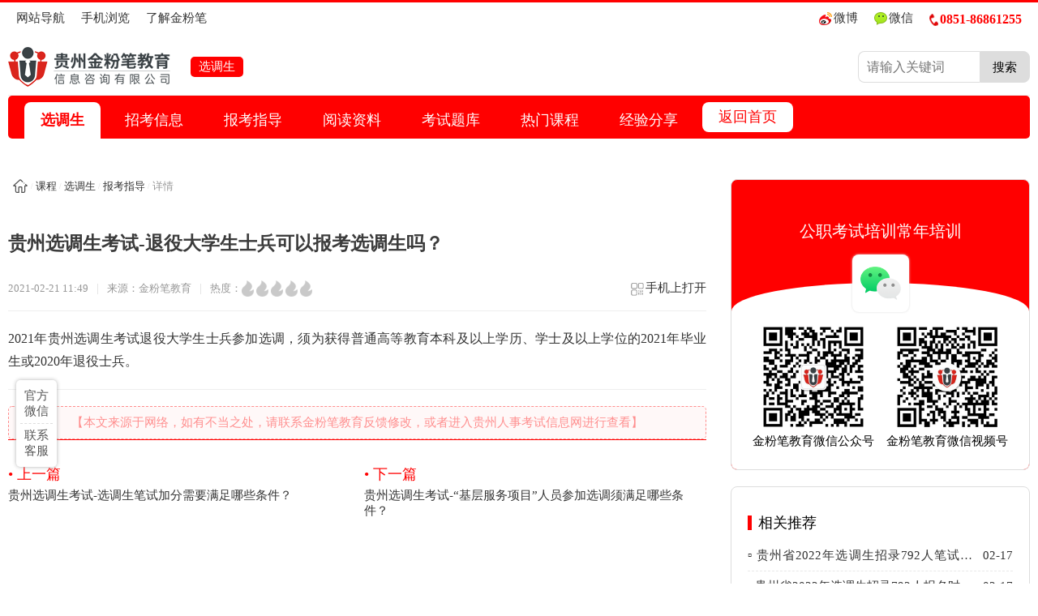

--- FILE ---
content_type: text/html
request_url: https://www.rsw163.com/html/2021/02/56656.html
body_size: 5700
content:
<!--详情（PC端）--><!DOCTYPE html><html><head><meta name="viewport" content="width=device-width" /><title>贵州选调生考试-退役大学生士兵可以报考选调生吗？ - 金粉笔教育</title><meta name="keywords" /><meta name="description" /><script src="https://www.rsw163.com/Scripts/jquery-1.7.1.min.js"></script><script src="https://www.rsw163.com/Scripts/Layer/3.0.3/layer.js"></script><script src="https://www.rsw163.com/Scripts/qrcode.min.js"></script><link href="https://www.rsw163.com/Content/Swiper/swiper-bundle.min.css" rel="stylesheet" /><script src="https://www.rsw163.com/Content/Swiper/swiper-bundle.min.js"></script><script src="https://www.rsw163.com/Scripts/common_v2.js?v=2023/3/12 2:35:22"></script><link href="https://www.rsw163.com/Content/css/v2_common.css?v=2023/3/12 2:35:22" rel="stylesheet" /><link href="https://www.rsw163.com/Content/css/v2_detail.css?v=2023/3/12 2:35:22" rel="stylesheet" /></head><body><div class="topline"></div><script src="https://www.rsw163.com/Content/Components/Header2.js?u=https://www.rsw163.com"></script><div class="header"><div class="c3"><div class="logo"><img src="https://www.rsw163.com/Content/Images/logo2.png" alt="金粉笔教育" /><h2>选调生</h2></div><div class="search-field"><script src="https://www.rsw163.com/Content/Components/Search.js"></script></div></div><div class="nav"><ul><li class="selected"><a href="javascript:;">选调生</a></li><li><a href="https://www.rsw163.com/html/category/56/" target="_blank">招考信息</a></li><li><a href="https://www.rsw163.com/html/category/57/" target="_blank">报考指导</a></li><li><a href="https://www.rsw163.com/html/category/58/" target="_blank">阅读资料</a></li><li><a href="https://www.rsw163.com/html/category/59/" target="_blank">考试题库</a></li><li><a href="https://www.rsw163.com/html/category/206/" target="_blank">热门课程</a></li><li><a href="https://www.rsw163.com/html/category/207/" target="_blank">经验分享</a></li><li><a href="/">返回首页</a></li></ul></div></div><div class="main-body"><div class="lt"><div class="crumbs"><svg t="1673189702011" class="icon" viewBox="0 0 1024 1024" version="1.1" xmlns="http://www.w3.org/2000/svg" p-id="2983" width="32" height="32"><path d="M723.9 305.2a32.2 32.1 0 1 0 64.4 0 32.2 32.1 0 1 0-64.4 0Z" fill="#515151" p-id="2984"></path><path d="M940.1 426.7l-65.3-58.5c-0.7-0.7-1.5-1.4-2.2-2l-0.2-0.2c-5.5-4.4-12.6-7.1-20.2-7.1-17.8 0-32.2 14.4-32.2 32.1 0 10.6 5.2 20 13.2 25.9l33.9 30.4H801l-0.1 0.1c-17.7 0.1-32.1 14.4-32.1 32.1l-0.2 0.2v36.2h0.5v283.8c0 35.2-28.8 64-64 64h-64.9V580c0-35.2-28.8-64-64-64h-129c-35.2 0-64 28.8-64 64v283.7h-63.1c-35.2 0-64-28.8-64-64V507.4h-0.1v-27.8l-0.1-0.1v-0.1c0-17.7-14.4-32.1-32.2-32.1h-0.1l-0.1-0.1h-66.9L511.3 129l129.6 116 0.1-0.1c5.4 4 12.1 6.4 19.3 6.4 17.8 0 32.2-14.4 32.2-32.1 0-10-4.6-18.9-11.8-24.8L557 83.6c-11.6-11.9-27.8-19.3-45.7-19.3-18.9 0-35.9 8.2-47.5 21.3h-0.2L84.7 425.8c-3 2.2-5.8 4.6-8.3 7.4-7.4 8.4-11.9 19.4-11.9 31.5 0 26.4 21.5 47.8 48 47.8H192.1v288.1c0 69.8 57.1 127 127 127h127.8V610.8c0-17.6 14.4-32 32-32h65.5c17.6 0 32 14.4 32 32v316.8h63.8v-0.1h63.5c70.4 0 128-57.6 128-128V512.6h79.4c26.5 0 48-21.4 48-47.8 0-15.6-7.5-29.4-19-38.1z" fill="#515151" p-id="2985"></path></svg><span>/</span> <a href='javascript:;'>课程</a><span>/</span> <a href='/html/category/11/'>选调生</a><span>/</span><a href='/html/category/57/'>报考指导</a><span>/</span>详情</div><div class="detail"><h1>贵州选调生考试-退役大学生士兵可以报考选调生吗？</h1><div class="info"><span>2021-02-21 11:49<em>|</em>来源：金粉笔教育<em>|</em>热度：<script src="https://www.rsw163.com/ArticleClickCount/View?id=56656"></script></span><span><a href="javascript:;" class="page-qrcode"><svg t="1677668802933" class="icon" style="width: 1em; height: 1em; vertical-align: middle; fill: currentcolor; overflow: hidden; font-size: 20px;" viewBox="0 0 1024 1024" version="1.1" xmlns="http://www.w3.org/2000/svg" p-id="3202" width="20" height="20"><path d="M423.836543 114.819049l0-0.274246L204.08256 114.544803c-45.911656 0-83.09451 36.932144-83.356476 82.59309l-0.023536 0 0 207.579709c0 2.468215 0.500397 4.782933 1.239224 7.000438 6.678096 39.245839 40.831964 69.164243 82.140789 69.164243L423.836543 480.882282l0-0.237407c38.877449-2.432399 70.477144-31.363312 76.798107-68.926836 0.763386-2.217505 1.289366-4.532223 1.289366-7.000438L501.924016 197.137893l-0.025583 0C501.683539 153.253406 467.244168 117.538997 423.836543 114.819049zM458.038506 393.46021c0 24.14798-19.654642 43.705408-43.88551 43.705408L208.445938 437.165618c-24.230867 0-43.858904-19.557428-43.858904-43.705408L164.587034 201.980177c0-24.149003 19.628036-43.717687 43.858904-43.717687l205.708082 0c24.230867 0 43.88551 19.569708 43.88551 43.717687L458.039529 393.46021zM902.246517 195.111746c-0.215918-42.799782-33.818223-77.644381-76.153424-80.304977l0-0.261966L634.384863 114.544803c-44.790112 0-81.040734 36.037774-81.304747 80.56592l-0.023536 0 0 202.511273c0 2.407839 0.476861 4.673439 1.240247 6.831592 6.487761 38.292118 39.830147 67.472717 80.08906 67.472717l191.70823 0 0-0.226151c37.921681-2.385327 68.734454-30.613228 74.961272-67.246567 0.738827-2.158153 1.216711-4.423753 1.216711-6.831592L902.2721 195.111746 902.246517 195.111746zM859.461061 386.638851c0 23.551392-19.152199 42.643216-42.813085 42.643216L638.678656 429.282067c-23.658839 0-42.834574-19.091824-42.834574-42.643216L595.844082 199.832258c0-23.552415 19.175735-42.643216 42.834574-42.643216l177.969321 0c23.660886 0 42.813085 19.091824 42.813085 42.643216L859.461061 386.638851zM415.680792 539.887141l0-0.260943L201.839473 539.626197c-44.670385 0-80.874959 35.94363-81.114412 80.375585l-0.023536 0 0 201.974038c0 2.420119 0.477884 4.687766 1.215688 6.821359 6.464225 38.181601 39.73498 67.316152 79.922261 67.316152L415.680792 896.113331l0-0.236384c37.824467-2.350534 68.567655-30.529317 74.744331-67.079768 0.762363-2.133593 1.24127-4.40124 1.24127-6.821359L491.666394 620.001783l-0.049119 0C491.402381 577.308425 457.919802 542.53648 415.680792 539.887141zM448.975083 811.04077c0 23.493064-19.127639 42.524512-42.691311 42.524512L212.953601 853.565283c0 0-0.022513 0-0.047072 0l-6.822382 0c-23.563672 0-42.690288-19.031449-42.690288-42.524512L163.393859 624.687502c0-23.469528 19.126616-42.525536 42.690288-42.525536l200.200648 0c23.563672 0 42.691311 19.056008 42.691311 42.525536L448.976106 811.04077zM721.154066 753.120616c-14.741749 0-26.66736 11.508102-26.66736 25.699312l0 51.395554c0 14.228049 11.924587 25.721825 26.66736 25.721825 14.736633 0 26.663266-11.492752 26.663266-25.721825l0-51.395554C747.817332 764.628718 735.891721 753.120616 721.154066 753.120616zM834.775846 727.398792c-14.739702 0-26.665313 11.494799-26.665313 25.697265l0 77.118402c0 14.214746 11.924587 25.701358 26.665313 25.701358 14.763239 0 26.688849-11.487635 26.688849-25.701358l0-77.118402C861.464695 738.894613 849.538061 727.398792 834.775846 727.398792zM834.775846 573.172221c-14.739702 0-26.665313 11.506055-26.665313 25.722848l0 51.395554c0 14.189164 11.924587 25.697265 26.665313 25.697265 14.763239 0 26.688849-11.508102 26.688849-25.697265l0-51.395554C861.464695 584.679299 849.538061 573.172221 834.775846 573.172221zM721.154066 573.195757c-14.741749 0-26.66736 11.507078-26.66736 25.709545L694.486706 701.735295c0 14.192234 11.924587 25.686009 26.66736 25.686009 14.736633 0 26.663266-11.492752 26.663266-25.686009L747.817332 598.905302C747.817332 584.702835 735.891721 573.195757 721.154066 573.195757zM606.050538 701.735295c-14.68956 0-26.640754 11.435447-26.640754 25.663496l0 102.81669c0 14.214746 11.951193 25.701358 26.640754 25.701358 14.787798 0 26.712385-11.487635 26.712385-25.701358L632.762923 727.398792C632.763946 713.170742 620.838336 701.735295 606.050538 701.735295zM606.050538 573.172221c-14.68956 0-26.640754 11.506055-26.640754 25.722848l0 25.709545c0 14.201443 11.951193 25.686009 26.640754 25.686009 14.787798 0 26.712385-11.484565 26.712385-25.686009l0-25.709545C632.763946 584.679299 620.838336 573.172221 606.050538 573.172221z" fill="#8a8a8a" p-id="3203" data-spm-anchor-id="a313x.7781069.0.i3"></path></svg>手机上打开<span id="this-page-qrcode"></span></a></span></div><div class="content"><span style="font-family:NSimSun;font-size:16px;background-color:#FFFFFF;">2021年贵州选调生考试退役大学生士兵参加选调，须为获得普通高等教育本科及以上学历、学士及以上学位的2021年毕业生或2020年退役士兵。</span></div><div class="notice">【本文来源于网络，如有不当之处，请联系金粉笔教育反馈修改，或者进入贵州人事考试信息网进行查看】</div></div><div class="bm"><div><img src="/Content/Images/about-img2.png" /></div><div><script src="/Content/Components/M_Chat.js"></script></div></div><div class="pager2"><a href="/html/2021/02/56657.html"><i>• 上一篇</i>贵州选调生考试-选调生笔试加分需要满足哪些条件？</a><a href="/html/2021/02/56655.html"><i>• 下一篇</i>贵州选调生考试-“基层服务项目”人员参加选调须满足哪些条件？</a></div></div><div class="rt p" style="position:relative;"><div class="inner c"><script src="/Content/Components/Wx.js?u=https://www.rsw163.com"></script><div class="recommend"><h2>相关推荐</h2><div class="list"><ul><li><a href="/html/2022/02/68230.html" class="words" style="color:" target="_blank" title="贵州省2022年选调生招录792人笔试时间、笔试科目及笔试成绩查询时间"><div class="tlt">▫ 贵州省2022年选调生招录792人笔试时间、笔试科目及笔试成绩查询时间</div><div class="time">02-17</div></a></li><li><a href="/html/2022/02/68229.html" class="words" style="color:" target="_blank" title="贵州省2022年选调生招录792人报名时间及报名流程"><div class="tlt">▫ 贵州省2022年选调生招录792人报名时间及报名流程</div><div class="time">02-17</div></a></li><li><a href="/html/2022/02/68228.html" class="words" style="color:" target="_blank" title="贵州省2022年选调生选调对象和选调条件"><div class="tlt">▫ 贵州省2022年选调生选调对象和选调条件</div><div class="time">02-17</div></a></li><li><a href="/html/2022/02/68227.html" class="words" style="color:" target="_blank" title="贵州省2022年选调生招录792人职位表下载"><div class="tlt">▫ 贵州省2022年选调生招录792人职位表下载</div><div class="time">02-17</div></a></li><li><a href="/html/2022/02/68226.html" class="words" style="color:" target="_blank" title="贵州省2022年选调生招录792人职位表下载"><div class="tlt">▫ 贵州省2022年选调生招录792人职位表下载</div><div class="time">02-17</div></a></li><li><a href="/html/2021/11/65549.html" class="words" style="color:" target="_blank" title="2022年度贵州省选调生招录考试信息汇总一览表"><div class="tlt">▫ 2022年度贵州省选调生招录考试信息汇总一览表</div><div class="time">11-20</div></a></li><li><a href="/html/2021/11/65024.html" class="words" style="color:" target="_blank" title="2022年贵州省定向部分重点高校选调优秀毕业生签约比例"><div class="tlt">▫ 2022年贵州省定向部分重点高校选调优秀毕业生签约比例</div><div class="time">11-01</div></a></li><li><a href="/html/2021/11/65023.html" class="words" style="color:" target="_blank" title="2022年贵州省定向部分重点高校选调优秀毕业生面试合格分数"><div class="tlt">▫ 2022年贵州省定向部分重点高校选调优秀毕业生面试合格分数</div><div class="time">11-01</div></a></li><li><a href="/html/2021/09/63532.html" class="words" style="color:" target="_blank" title="2022年贵州省定向部分重点高校选调优秀毕业生职位表下载_职位要求_专业要求_学历要求"><div class="tlt">▫ 2022年贵州省定向部分重点高校选调优秀毕业生职位表下载_职位要求_专业要求_学历要求</div><div class="time">09-13</div></a></li><li><a href="/html/2021/02/56672.html" class="words" style="color:" target="_blank" title="贵州选调生考试-2021年选调生报名总人数及各职位报考人数公布时间"><div class="tlt">▫ 贵州选调生考试-2021年选调生报名总人数及各职位报考人数公布时间</div><div class="time">02-21</div></a></li></ul></div></div><div class="recommend"><h2>近期培训课程</h2><script src="https://www.rsw163.com/Content/Data/Category/79.js"></script></div></div></div></div><script src="https://www.rsw163.com/Content/Components/Footer.js"></script><script>var qrcode = new QRCode(document.getElementById("this-page-qrcode"), {text: location.href.replace('/html/', '/m/html/'),width: 128,height: 128,colorDark: "#f60",colorLight: "#fff",correctLevel: 0});</script></body></html>

--- FILE ---
content_type: text/css
request_url: https://www.rsw163.com/Content/css/v2_detail.css?v=2023/3/12%202:35:22
body_size: 1108
content:
.main-body { display: flex; justify-content: space-between; }
    .main-body > .lt { flex: 0.7; }
    .main-body > .rt { flex: 0.3; box-sizing: border-box; padding: 0 0 0 30px; }
        .main-body > .rt .inner { height: 100%; box-sizing: border-box; padding: 30px 0; }
    .main-body > .lt .pager2 { margin-bottom: 20px; border-top: 1px solid #f00; padding: 30px 0; display: flex; justify-content: space-between; }
        .main-body > .lt .pager2 a { display: block; width: 49%; }
            .main-body > .lt .pager2 a:nth-child(1) { margin-bottom: 15px; }
        .main-body > .lt .pager2 i { font-style: normal; color: #f00; margin-bottom: 5px; font-size: 18px; display: block; }
.crumbs { padding-left: 5px; display: flex; align-items: center; font-size: 13px; color: #999; line-height: 6; }
    .crumbs svg { width: 20px; height: 20px; }
    .crumbs a { text-decoration: none; font-size: 13px; }
    .crumbs span { font-size: 9px; color: #d5d5d5; padding: 0 3px; }
.detail { box-sizing: border-box; padding: 15px 0 0 0; }
    .detail h1 { font-size: 23px; text-align: justify; color: #3b3b3b; padding: 0 0 10px 0; line-height: 1.5; }
    .detail .info { display: flex; justify-content: space-between; padding: 5px 0; line-height: 3; border-bottom: 1px solid #eee; }
        .detail .info > span { font-size: 13px; color: #979797; display: flex; align-items: center; }
            .detail .info > span em { font-style: normal; color: #ddd; padding: 0 10px; }
            .detail .info > span > img { width: 15px; height: 20px; margin-right: 3px; }
.content { box-sizing: border-box; padding: 20px 0; text-align: justify; color: #333; border-bottom: 1px solid #eee; margin-bottom: 20px; line-height: 1.8; }
    .content p { padding: 5px 0; margin: 0; }
    .content img { max-width: 100%; max-height: auto !important }
    .content a { text-decoration: none; color: #0b77e7; border-bottom: 1px dashed #0b77e7; }
.previewcount { padding: 0 10px; color: #999; }
.recommend { border: 1px solid #ddd; border-radius: 8px; box-sizing: border-box; padding: 35px 20px 20px 20px; margin-bottom: 20px; }
    .recommend h2 { border-left: 5px solid #f00; padding-left: 8px; line-height: 1; font-size: 18px; font-weight: normal; margin-bottom: 8px; }
    .recommend .list { padding-top: 5px; }
        .recommend .list ul li a { display: block; width: 100%; display: flex; justify-content: space-between; line-height: 2.5; border-bottom: 1px dashed #e9e9e9; }
        .recommend .list ul li:last-child a { border-bottom: none; }
        .recommend .list ul li a .tlt { flex: 1; overflow: hidden; text-align: justify; text-overflow: ellipsis; display: -webkit-box; -webkit-line-clamp: 1; -webkit-box-orient: vertical; }
        .recommend .list ul li a .time { width: 50px; text-align: right; }
.main-body > .rt .inner .weixin { border: 1px solid #ddd; border-radius: 8px; text-align: center; background-color: #f00; padding-top: 50px; margin-bottom: 20px; overflow: hidden; }
    .main-body > .rt .inner .weixin .tp { width: 100%; height: 70px; background-color: #fff; overflow: hidden; border-top-left-radius: 100%; border-top-right-radius: 100%; }
    .main-body > .rt .inner .weixin .bm { background-color: #fff; padding-bottom: 25px; margin-top: -20px; font-size: 18px; display: flex; justify-content: center; }
        .main-body > .rt .inner .weixin .bm img { width: 80%; }
        .main-body > .rt .inner .weixin .bm > div { width: 45%; }
.notice { padding: 10px; border: 1px dashed #ff8f8f; color: #ff8f8f; background-color: #fff8f8; text-align: center; border-radius: 5px; }
.main-body .lt .bm { display: flex; justify-content: space-between; align-items: center; }
    .main-body .lt .bm > div:nth-child(1) { width: 40%; text-align: center; }
        .main-body .lt .bm > div:nth-child(1) img { width: 60%; }
    .main-body .lt .bm > div:nth-child(2) { width: 60%; }
.page-qrcode { position: relative; }
    .page-qrcode span { opacity: 0; z-index: -1; }
    .page-qrcode:hover span { opacity: 1; z-index: 10; line-height: 1.5; text-align: center; }
        .page-qrcode:hover span::after { content: '用手机扫码打开'; font-size: 12px; }
    .page-qrcode span { position: absolute; right: 0; top: 40px; box-shadow: 0px 0px 5px 0px #ddd; border-radius: 8px; padding: 10px 10px 5px 10px; box-sizing: border-box; background-color: #fff; }
        .page-qrcode span img { margin-bottom: 0; }

.header .c3 .logo { display: flex; align-items: center; }
    .header .c3 .logo h2 { border-radius: 5px; background-color: #f00; color: #fff; padding: 3px 10px; font-weight: normal; }

.header .nav { background-color: #f00; margin-bottom: 20px; border-radius: 5px; }
    .header .nav ul { display: flex; box-sizing: border-box; padding: 8px 20px 0 20px; }
        .header .nav ul li { margin-right: 10px; }
            .header .nav ul li:first-child a { font-weight: bold; }
            .header .nav ul li:last-child { margin-right: 0; }
                .header .nav ul li:last-child a { line-height: 2.1 !important; background-color: #fff; border-radius: 8px; color: #f00 !important; }
            .header .nav ul li a { color: #fff; display: block; line-height: 2.5; padding: 0 20px; border-top-left-radius: 8px; border-top-right-radius: 8px; font-size: 18px; }
            .header .nav ul li.selected a { color: #f00; background-color: #fff; }
            .header .nav ul li a:hover { color: #f00; background-color: #fff; line-height: 2; border-radius: 8px }
            .header .nav ul li.selected a:hover { color: #f00; background-color: #fff; line-height: 2.5; border-bottom-left-radius: 0; border-bottom-right-radius: 0; }


--- FILE ---
content_type: application/javascript
request_url: https://www.rsw163.com/Content/Components/M_Chat.js
body_size: 411
content:
//document.writeln("<div class=\"chat-container\">");
//document.writeln("        <div class=\"inner\">");
//document.writeln("            <div class=\"chat-box\">");
//document.writeln("                <h1>留下联系方式以便客服主动联系您</h1>");
//document.writeln("                <div class=\"item\">");
//document.writeln("                    <fieldset class=\"f1\">");
//document.writeln("                        <legend>姓名</legend>");
//document.writeln("                        <input class=\"chat-name\" type=\"text\" placeholder=\"点击输入称呼\" />");
//document.writeln("                    </fieldset>");
//document.writeln("                </div>");
//document.writeln("                <div class=\"item\">");
//document.writeln("                    <fieldset class=\"f2\">");
//document.writeln("                        <legend>手机号</legend>");
//document.writeln("                        <input class=\"chat-phone\" type=\"number\" placeholder=\"点击输入手机号\" />");
//document.writeln("                    </fieldset>");
//document.writeln("                </div>");
//document.writeln("                <div class=\"item\">");
//document.writeln("                    <fieldset class=\"f3\">");
//document.writeln("                        <legend>咨询板块</legend>");
//document.writeln("                        <input class=\"chat-field\" type=\"text\" placeholder=\"点击输入要咨询的板块\" />");
//document.writeln("                    </fieldset>");
//document.writeln("                </div>");
//document.writeln("                <div class=\"item\">");
//document.writeln("                    <fieldset class=\"f4\">");
//document.writeln("                        <legend>咨询内容</legend>");
//document.writeln("                        <textarea class=\"chat-cont\" placeholder=\"点击输入咨询内容\"></textarea>");
//document.writeln("                    </fieldset>");
//document.writeln("                </div>");
//document.writeln("                <div class=\"submitfield\">");
//document.writeln("                    <button onclick=\"submitChat()\">提交</button>");
//document.writeln("                </div>");
//document.writeln("            </div>");
//document.writeln("        </div>");
//document.writeln("    </div>");

$('img[src="/Content/Images/about-img2.png"]').hide();

--- FILE ---
content_type: application/javascript
request_url: https://www.rsw163.com/Content/Components/Wx.js?u=https://www.rsw163.com
body_size: 357
content:
params = getQueryString("Wx");
u = params["u"];

document.writeln("<div class=\'weixin\'>");
document.writeln("                    <h2 style=\' margin-bottom: 15px; font-size: 20px; font-weight: normal; color:#fff;\'>公职考试培训常年培训</h2>");
document.writeln("                    <img src=\'" + u + "/Content/Images/wx_logo.png\' style=\'width: 50px; margin-bottom: -40px; background-color: #fff; border-radius: 8px; padding: 15px 10px; box-shadow: 0px 0px 3px 0px #ddd; \' />");
document.writeln("                    <div class=\'tp\'></div>");
document.writeln("                    <div class=\'bm\'>");
document.writeln("                        <div>");
document.writeln("                            <img src=\'" + u + "/Content/Images/weixin.jpg\' alt=\"金粉笔教育微信公众号二维码\" /><br />");
document.writeln("                            金粉笔教育微信公众号");
document.writeln("                        </div>");
document.writeln("                        <div>");
document.writeln("                            <img src=\'" + u + "/Content/Images/qrcode_video.jpg\' alt=\"金粉笔教育微信视频号二维码\" /><br />");
document.writeln("                            金粉笔教育微信视频号");
document.writeln("                        </div>");
document.writeln("                    </div>");
document.writeln("</div>");

--- FILE ---
content_type: application/x-javascript; charset=utf-8
request_url: https://www.rsw163.com/ArticleClickCount/View?id=56656
body_size: -107
content:
heatDegree(132)

--- FILE ---
content_type: application/javascript
request_url: https://www.rsw163.com/Content/Components/Footer.js
body_size: 2623
content:
window.onload = function () { if (isMobile() && location.href.toString().indexOf('/html/') > -1) location.href = location.href.replace('/html/', '/m/html/'); }
document.writeln("    <div class=\"footer\">");
document.writeln("        <div class=\"flink\">");
document.writeln("            <h2><span>友情链接</span></h2>");
document.writeln("            <ul>");
//document.writeln("                <li><a href=\"/html/2017/03/17522.html\" title=\"金粉笔教育[发布时间：2020/12/24 15:21:04]\" style=\"color:\" target=\"_blank\">金粉笔教育</a></li>");
//document.writeln("                <li><a href=\"/html/2017/03/17521.html\" title=\"贵州人力资源社会保障网[发布时间：2020/12/24 15:20:39]\" style=\"color:\" target=\"_blank\">贵州人力资源社会保障网</a></li>");
//document.writeln("                <li><a href=\"/html/2017/03/17520.html\" title=\"贵州人事考试信息网[发布时间：2017/3/17 15:20:30]\" style=\"color:\" target=\"_blank\">贵州人事考试信息网</a></li>");
//document.writeln("                <li><a href=\"/html/2017/03/17519.html\" title=\"贵州163[发布时间：2017/3/17 15:19:12]\" style=\"color:\" target=\"_blank\">贵州163</a></li>");
//document.writeln("                <li><a href=\"/html/2016/10/15279.html\" title=\"163贵州网[发布时间：2020/12/24 14:15:13]\" style=\"color:\" target=\"_blank\">163贵州网</a></li>");
document.writeln("                <li><a href=\"http://www.163gzrsw.com/\" title=\"163贵州事业单位考试信息网\" target=\"_blank\">163贵州事业单位考试信息网</a></li>");
document.writeln("                <li><a href=\"http://www.gzjsksw.com/index.html\" title=\"贵州教师招聘网\" target=\"_blank\">贵州教师招聘网</a></li>");
document.writeln("                <li><a href=\"https://www.rsw163.com/html/category/1/\" title=\"贵州公务员考试网\" target=\"_blank\">贵州公务员考试网</a></li>");
document.writeln("                <li><a href=\"https://www.rsw163.com/html/category/16/\" title=\"163贵州公务员考试\" target=\"_blank\">163贵州公务员考试</a></li>");
document.writeln("                <li><a href=\"https://www.rsw163.com/html/category/24/\" title=\"贵州事业单位考试信息网\" target=\"_blank\">贵州事业单位考试信息网</a></li>");
document.writeln("                <li><a href=\"https://www.rsw163.com/html/category/4/\" title=\"贵州教师编制考试信息\" target=\"_blank\">贵州教师编制考试信息</a></li>");
document.writeln("                <li><a href=\"https://www.rsw163.com/html/category/156/\" title=\"贵州特岗教师招考网\" target=\"_blank\">贵州特岗教师招考网</a></li>");
document.writeln("                <li><a href=\"https://www.rsw163.com/html/category/256/\" title=\"贵州公职考试培训班\" target=\"_blank\">贵州公职考试培训班</a></li>");
document.writeln("                <li><a href=\"https://www.rsw163.com/html/category/252/\" title=\"贵州人事考试信息网\" target=\"_blank\">贵州人事考试信息网</a></li>");
document.writeln("            </ul>");
document.writeln("        </div>");
document.writeln("        <div class=\"copyright\">");
document.writeln("            Copyright©2014-2023 贵州金粉笔教育信息咨询有限公司 .All Rights Reserved <a href=\"https://beian.miit.gov.cn/\" target=\"_blank\">黔ICP备16002804号-1</a>");
document.writeln("        </div>");
document.writeln("    </div>");

var submitStatus = false; function submitChat() { let chatName = document.querySelector('.chat-name'), chatPhone = document.querySelector('.chat-phone'), chatField = document.querySelector('.chat-field'), chatCont = document.querySelector('.chat-cont'), btnSubmit = document.querySelector('.btn-submit'), tipsSubmit = document.querySelector('.submit-tips'), f1 = document.querySelector('.f1'), f2 = document.querySelector('.f2'), f3 = document.querySelector('.f3'), f4 = document.querySelector('.f4'), errcount = 0; if (chatName.value.length < 2 || chatName.value.length > 15) { f1.setAttribute('class', 'f1 required formaterror'); setTimeout(() => { f1.setAttribute('class', 'f1') }, 1800); errcount++ } if (chatPhone.value.length !== 11 || chatPhone.value.substring(0, 1) !== '1') { f2.setAttribute('class', 'f2 required formaterror'); setTimeout(() => { f2.setAttribute('class', 'f2') }, 1800); errcount++ } if (chatField.value.length > 25) { f3.setAttribute('class', 'f3 required formaterror'); setTimeout(() => { f3.setAttribute('class', 'f3') }, 1800); errcount++ } if (chatCont.value.length < 10 || chatCont.value.length > 200) { f4.setAttribute('class', 'f4 required lengtherror'); setTimeout(() => { f4.setAttribute('class', 'f4') }, 1800); errcount++ } if (errcount > 0) return false; if (submitStatus) return false; submitStatus = true; btnSubmit.innerText = '正在提交'; $.post('https://www.rsw163.com/GuestBook/', { s: 100, n: chatName.value, p: chatPhone.value, f: chatField.value, c: chatCont.value, t: document.title, u: location.href }, (res) => { tipsSubmit.innerText = res.msg; setTimeout(() => { chatName.value = null; chatPhone.value = null; chatField.value = null; chatCont.value = null; document.title = null; submitStatus = false; btnSubmit.innerText = '提交'; tipsSubmit.innerText = '' }, 1500) }).error(err => { console.log(err); tipsSubmit.innerText = '出错了：' + err.statusText; setTimeout(() => { submitStatus = false; btnSubmit.innerText = '提交'; tipsSubmit.innerText = '' }, 1500) }) }
function onCloseChatContainerFloat() { document.querySelector('.chat-container-float').style.display = 'none'; }
function onOpenChatContainerFloat() { document.querySelector('.chat-container-float').style.display = 'flex'; }
if (document.querySelectorAll('.chat-container-float').length == 0) {
    $('body').append('<style>.chat-container-float {position: fixed;left: 0;top: 0;z-index: 999;width: 100%;height: 100%;background-color: rgba(0,0,0,0.5);display: none;justify-content: center;align-items: center;}.chat-container-float input, .chat-container-float textarea {outline: none;}.chat-container-float .inner {max-width: 800px;position: relative;}.chat-container-float .inner .chat-box {width: 100%;box-sizing: border-box;background-color: #fff;padding: 15px 25px;border-radius: 10px;}.chat-container-float .inner .chat-close {position: absolute;right: -9px;top: -10px;font-size: 29px;color: #fff;line-height: 1;background-color: #f00;border-radius: 100%;width: 31px;height: 31px;text-align: center;text-decoration:none;}.chat-container-float .inner .chat-close:hover {background-color: #ff5454;}.chat-container-float .inner .chat-close:active {background-color: #eb0000;}.chat-container-float .inner .chat-box h1 {font-size: 17px;line-height: 1;font-weight: normal;padding: 0 0 0 10px;border-left: 5px solid #f00;margin: 10px 0 15px 0;}.chat-container-float .inner .chat-box h2 {font-size: 18px;font-weight: normal;padding: 0;margin: 10px 0;}.chat-container-float .inner .chat-box .item {margin-bottom: 15px;}.chat-container-float .inner .chat-box legend {padding: 0 5px;font-size: 14px;}.chat-container-float .inner .chat-box fieldset {padding: 0 5px;margin: 0;border-radius: 5px;overflow: hidden;border: 1px solid #bdbdbd;width: 100%;box-sizing: border-box;}.chat-container-float .inner .chat-box fieldset input {border: none;width: 100%;height: 35px;box-sizing: border-box;font-size: 16px;padding: 0 10px;}.chat-container-float .inner .chat-box fieldset textarea {border: none;width: 100%;height: 140px;box-sizing: border-box;font-size: 16px;padding: 10px;line-height: 1.5;}.chat-container-float .inner .chat-box .submitfield {display: flex;justify-content: space-around;margin-bottom: 15px;}.chat-container-float .inner .chat-box .submitfield button {width: 300px;height: 40px;border-radius: 8px;border: none;background-color: #f00;color: #fff;font-size: 18px;cursor: pointer;}.chat-container-float .inner .chat-box .submitfield button:hover {background-color: #ff5454;}.chat-container-float .inner .chat-box .submitfield button:active {background-color: #eb0000;}.chat-container-float .inner .chat-box .submitfield button.close {background-color: #ababab;}.chat-container-float .inner .chat-box .qrcode {text-align: center;margin: -10px 0;}.chat-container-float .required {border: 1px solid #f00 !important;}.chat-container-float .required input {color: #f00 !important;}.chat-container-float .required:before {content: "请输写信息";color: #f00;font-size: 14px;display: flex;flex-direction: column;align-items: center;}.chat-container-float .formaterror:before {content: "格式错误";color: #f00;font-size: 14px;display: flex;flex-direction: column;align-items: center;}.chat-container-float .required legend {color: #f00;}.chat-container-float .submit-tips {font-size: 14px;color: #f00;padding: 0 0 10px 0;text-align: center;}.service-bar-float {position: fixed;left: 20px;bottom: 20%;z-index: 999;display: flex;flex-direction: column;width: 40px;background-color: #fff;box-shadow: 0 0 5px 0 #b2b2b2;border-radius: 5px;padding: 10px 5px;text-align: center;}.service-bar-float a {color: #565656;text-decoration: none;}.service-bar-float a:nth-child(1) {margin-bottom: 5px;padding-bottom: 5px;border-bottom: 1px dashed #ddd;}.service-bar-float a:nth-child(1) img {display: none;}.service-bar-float a:nth-child(1):hover img {display: block;position: absolute;left: 53px;top: -130px;width: 190px;height: 190px;}@media screen and (max-width: 800px) { .service-bar-float { position: fixed;left: 0;bottom: 10px;z-index: 999;display: flex;flex-direction: row;justify-content: center;align-items: center;width: 90%;background-color: #fff;box-shadow: 0 0 5px 0 #ccc;border-radius: 20px;padding: 10px 0px;margin-left: 5%;box-sizing: border-box;}.service-bar-float a {flex: 1;}.service-bar-float a:nth-child(1) {margin-bottom: 0;padding-bottom: 0;border-bottom: none;border-right: 1px dashed #ddd;}.service-bar-float a:nth-child(1) img {display: none;}.service-bar-float a:nth-child(1):hover img {display: block;position: absolute;left: 12%;top: -200px;width: 190px;height: 190px;border-radius: 5px;box-shadow: 0 0 5px 0 #ddd;}}</style><div class="service-bar-float"><a href="javascript:;">官方微信<img src="https://www.rsw163.com/Content/Images/qrcode_qiye.jpg" /></a><a href="javascript:;" onclick="onOpenChatContainerFloat()">联系客服</a></div><div class="chat-container-float"><div class="inner"><a href="javascript:;" onclick="onCloseChatContainerFloat()" class="chat-close">×</a><div class="chat-box"><h1>留下联系方式以便客服主动联系您</h1><div class="item"><fieldset class="f1"><legend>姓名</legend><input class="chat-name" type="text" placeholder="点击输入称呼"></fieldset></div><div class="item"><fieldset class="f2"><legend>手机号</legend><input class="chat-phone" type="number" placeholder="点击输入手机号"></fieldset></div><div class="item"><fieldset class="f3"><legend>咨询板块</legend><input class="chat-field" type="text" placeholder="点击输入要咨询的板块"></fieldset></div><div class="item"><fieldset class="f4"><legend>咨询内容</legend><textarea class="chat-cont" placeholder="点击输入咨询内容"></textarea></fieldset></div><div class="submit-tips"></div><div class="submitfield"><button onclick="submitChat()" class="btn-submit">提交</button></div></div></div></div>');
}